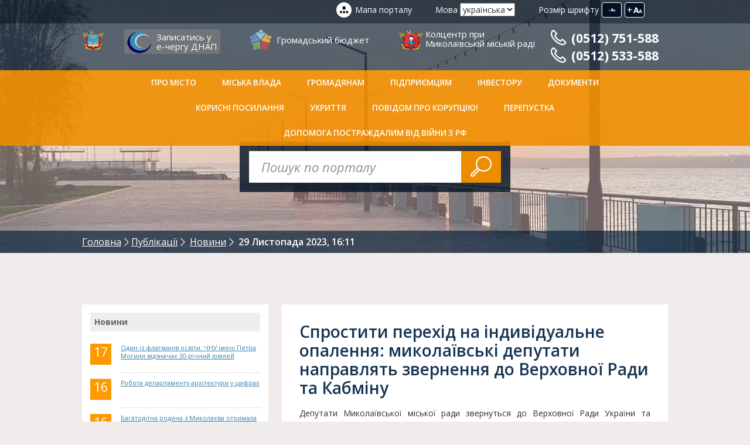

--- FILE ---
content_type: text/html
request_url: https://mkrada.gov.ua/news/19918.html
body_size: 11008
content:
<!DOCTYPE html>

<!--[if IE 8]><html class="no-js lt-ie9" lang="ua" xmlns="http://www.w3.org/1999/xhtml" prefix="og: http://ogp.me/ns#"> <![endif]-->

<!--[if gt IE 8]><!--> <html class="no-js" lang="ua" xmlns="http://www.w3.org/1999/xhtml" prefix="og: http://ogp.me/ns#"> <!--<![endif]-->

<head>

<meta charset="utf-8">
<meta http-equiv="X-UA-Compatible" content="IE=edge">
<meta name="rating" content="general" />

<meta name="robots" content="all" />
<meta name="description" content="Спростити перехід на індивідуальне опалення: миколаївські депутати направлять звернення до Верховної Ради та Кабміну" />

<meta name="keywords" content="Спростити, перехід, індивідуальне, опалення, миколаївські, депутати, направлять, звернення, Верховної, Ради, Кабміну" />

<meta name="viewport" content="width=device-width, initial-scale=1, user-scalable=no, maximum-scale=1">


<script src="/js/vendor/modernizr.js"></script>

<link rel="stylesheet" type="text/css" media="screen" href="/src/sb/perfect-scrollbar.min.css" />

<link rel="stylesheet" type="text/css" media="screen" href="/src/fb/jquery.fancybox.css" />
<link rel="stylesheet" type="text/css" media="screen" href="/src/bx/jquery.bxslider.css" />

<link rel="stylesheet" type="text/css" media="screen" href="https://ajax.googleapis.com/ajax/libs/jqueryui/1.11.4/themes/ui-lightness/jquery-ui.css">
<link rel="stylesheet" href="/css/app.css">    

<link rel="stylesheet" href="/src/style.css?2">   
<link rel="stylesheet" href="/src/ad.css">     

<!--[if lt IE 9]>
	<script src="https://oss.maxcdn.com/html5shiv/3.7.2/html5shiv.min.js"></script>
	
<script src="https://oss.maxcdn.com/respond/1.4.2/respond.min.js"></script>
<![endif]-->



<title>Спростити перехід на індивідуальне опалення: миколаївські депутати направлять звернення до Верховної Ради та Кабміну - Новини - Миколаївська міська радa</title>

<meta property="og:type" content="website" />

<meta property="og:title" content="Спростити перехід на індивідуальне опалення: миколаївські депутати направлять звернення до Верховної Ради та Кабміну - Новини - Миколаївська міська радa" />

<meta property="og:url" content="http://mkrada.gov.ua/news/19918.html" />
<meta property="og:locale" content="uk_UA" />

<meta property="og:image" content="http://mkrada.gov.ua/files/ogimage2.jpg" />
<meta property="og:image:secure_url" content="https://mkrada.gov.ua/files/ogimage2.jpg" />

<meta property="og:site_name" content="Миколаївська міська рада" />
<meta property="og:description" content="Спростити перехід на індивідуальне опалення: миколаївські депутати направлять звернення до Верховної Ради та Кабміну" />


<meta name="google-site-verification" content="GhemIuwL_qM2tzhFo6fnk_FYjBjWtZ3cpFTsG4wPa8A" />

<script src="https://www.google.com/recaptcha/api.js?onload=myCallBack&render=explicit" async="" defer=""></script>
    
<script>
      
var reCaptcha1;
      var myCallBack = function() {
        
        if(document.getElementById('reCaptcha1')){
			reCaptcha1 = grecaptcha.render('reCaptcha1', {
          'sitekey' : '6LeH_BoUAAAAAGC6fzNlCFr6xg53Pl1G2RqkOs_y', 
		  'theme' : 'light',
		  'hl' : 'uk'
        });
	      }
        
      };
    </script>

<script>
  (function(i,s,o,g,r,a,m){i['GoogleAnalyticsObject']=r;i[r]=i[r]||function(){
  (i[r].q=i[r].q||[]).push(arguments)},i[r].l=1*new Date();a=s.createElement(o),
  m=s.getElementsByTagName(o)[0];a.async=1;a.src=g;m.parentNode.insertBefore(a,m)
  })(window,document,'script','//www.google-analytics.com/analytics.js','ga');
  ga('create', 'UA-62456153-1', 'auto');
  ga('send', 'pageview');
</script>



</head>
<body>

<div id="fb-root"></div>
<script>(function(d, s, id) {
  var js, fjs = d.getElementsByTagName(s)[0];
  if (d.getElementById(id)) return;
  js = d.createElement(s); js.id = id;
  js.src = "//connect.facebook.net/uk_UA/sdk.js#xfbml=1&version=v2.3";
  fjs.parentNode.insertBefore(js, fjs);
}(document, 'script', 'facebook-jssdk'));</script>



<!--HEADER START-->
<header class="header">
	<!--TOP HEADER START-->
	<div class="header__top">
		
<div class="g-container">
			<div class="h-fontsize js-fns">
				
<label class="h-fontsize__label">Розмір шрифту</label>
				
<button type="button" class="h-fonzize__btn h-fonzize__btn--lg">+<i class="icon-fontsize"></i></button>
				
<button type="button" class="h-fonzize__btn h-fonzize__btn--sm">-<i class="icon-fontsize"></i></button>
			
</div>
<!--/h-fontsize-->
			
<div class="h-lang">
				
<label class="h-lang__label">Мова</label>
				
<select class="h-lang__select" onchange="top.location.href=this.options[this.selectedIndex].value">
					
<option value="/news/19918.html" selected="selected">українська</option>
<option value="/en/news/19918.html">english</option>
				
</select>
			
</div>
<!--/h-lang-->
			
<a href="/content/" class="header__sitemap">Мапа порталу</a>
		
</div>
<!--/g-container-->
	
</div>
<!--/header__top-->
	
<!--/TOP HEADER END-->

	
<!--MAIN HEADER START-->
	
<div class="header__main">
		
<div class="g-container">
			
<a href="/" class="header__logo"></a>
<a href="https://mkrada.gov.ua/content/dnap-online-zapis.html" class="header3__logo">Записатись у <br> е-чергу ДНАП </a>
<a href="https://budget.e-dem.ua" target="_blank" class="header1__logo">Громадський бюджет
</a>
<a href="https://callcenter.mkrada.gov.ua" target="_blank" class="header2__logo">Колцентр при<br>
Миколаївській міській раді</a>

</a>	
<button class="header__menu-btn js-mtoggle">
<i class="icon-menu"></i>
</button>
		 
 <div class="header__tel1">

			
<a href='tel:0512 751-588' class="header__tel"><i class="flaticon-telephone60"></i>(0512) 751-588</a>
			
<a href='tel:0512 533-588' class="header__tel">
<i class="flaticon-telephone60"></i>(0512) 533-588</a>
		  
		  
</div>	
		
</div>
<!--/g-container-->
	
</div>
	
<!--/MAIN HEADER END-->

	
<!--HEADER MENU START-->
	
<div class="header__menu js-header">
		
<nav class="g-container">
			
<ul class="menu js-menu">
				
<li class="menu__item"><a class="menu__link" href="#">Про місто</a><ul class="submenu"><li class="submenu__item"><a class="submenu__link" href="/content/putivnik-po-mistu.html">Путівник по місту</a></li><li class="submenu__item"><a class="submenu__link" href="/content/byudzhet-mista.html">Бюджет міста</a></li><li class="submenu__item"><a class="submenu__link" href="/content/istoriya-mista.html">Історія міста</a></li><li class="submenu__item"><a class="submenu__link" href="/content/statistika.html">Статистика (Інфографіка)</a></li><li class="submenu__item"><a class="submenu__link" href="/content/miska-atributika.html">Міська атрибутика</a></li><li class="submenu__item"><a class="submenu__link" href="/content/miski-vidznaki.html">Міські відзнаки</a></li><li class="submenu__item"><a class="submenu__link" href="/content/cikavi-lyudi-mista.html">Видатні люди міста</a></li><li class="submenu__item"><a class="submenu__link" href="/content/karta-mista.html">Карта міста</a></li><li class="submenu__item"><a class="submenu__link" href="/content/statut-mista.html">Статут міста</a></li><li class="submenu__item"><a class="submenu__link" href="/content/politichni-partii.html">Громадські об&#039;єднання та політичні партії</a></li><li class="submenu__item"><a class="submenu__link" href="/content/gromadski-radi.html">Громадські ради</a></li><li class="submenu__item"><a class="submenu__link" href="/gallery/">Фотогалерея</a></li><li class="submenu__item"><a class="submenu__link" href="/content/pershiy-virtualniy-muzey-mikolaeva.html">Перший віртуальний музей Миколаєва</a></li><li class="submenu__item"><a class="submenu__link" href="/content/arhivi-istorii.html">Архіви історії</a></li></ul></li><li class="menu__item"><a class="menu__link" href="#">Міська влада</a><ul class="submenu"><li class="submenu__item"><a class="submenu__link" href="#">Структура виконавчих органів Миколаївської міської ради</a></li><li class="submenu__item"><a class="submenu__link" href="/content/budivlya-miskoi-radi.html">Будівля міської ради</a></li><li class="submenu__item"><a class="submenu__link" href="/content/mikolaivska-miska-rada.html">Миколаївська міська рада</a></li><li class="submenu__item"><a class="submenu__link" href="/content/pppp.html">Організаційна структура</a></li><li class="submenu__item"><a class="submenu__link" href="/content/vikonavchiy-komitet.html">Виконавчий комітет Миколаївської міської ради</a></li><li class="submenu__item"><a class="submenu__link" href="/content/mprorol.html">Виконавчі органи Миколаївської міської ради</a></li><li class="submenu__item"><a class="submenu__link" href="/content/miskiy-golova.html">Міський голова</a></li><li class="submenu__item"><a class="submenu__link" href="/content/sekretar-radi.html">Секретар ради</a></li><li class="submenu__item"><a class="submenu__link" href="/content/ustanovi-ta-organizacii-mista.html">Комунальні підприємства та організації (установи, заклади)</a></li><li class="submenu__item"><a class="submenu__link" href="https://transparentcities.in.ua/rating/" target="_blank">Рейтинг прозорості міста Миколаєва</a></li><li class="submenu__item"><a class="submenu__link" href="/content/rpmpr.html">Колективний договір</a></li><li class="submenu__item"><a class="submenu__link" href="/content/publichni-zviti.html">Публічні звіти</a></li><li class="submenu__item"><a class="submenu__link" href="/content/zagalni-pravila-povedinki-derzhavnih-sluzhbovciv.html">Загальні правила поведінки посадових осіб місцевого самоврядування</a></li></ul></li><li class="menu__item"><a class="menu__link" href="#">Громадянам</a><ul class="submenu"><li class="submenu__item"><a class="submenu__link" href="https://consult.e-dem.ua/">Електронні консультації та опитування</a></li><li class="submenu__item"><a class="submenu__link" href="https://mkrada.gov.ua/content/informaciya-shchodo-dilnichnih-oficeriv-policii.html">Інформація щодо дільничних офіцерів</a></li><li class="submenu__item"><a class="submenu__link" href="/content/gromadskiy-byudzhet_2017.html">Громадський бюджет</a></li><li class="submenu__item"><a class="submenu__link" href="/content/povidomiti-pro-korupciyu.html">Повідомити про корупцію</a></li><li class="submenu__item"><a class="submenu__link" href="/content/publichna-informaciya.html">Публічна інформація</a></li><li class="submenu__item"><a class="submenu__link" href="/content/molodizhniy-byudzhet.html">Молодіжний бюджет</a></li><li class="submenu__item"><a class="submenu__link" href="/content/rozklad-priyomu-gromadyan.html">Розклад прийому громадян</a></li><li class="submenu__item"><a class="submenu__link" href="/content/informaciya-pro-zvernennya-gromadyan.html">Інформація про звернення громадян</a></li><li class="submenu__item"><a class="submenu__link" href="/content/obednannya-gromadyan.html">Об&#039;єднання громадян</a></li><li class="submenu__item"><a class="submenu__link" href="/content/gromadski-obgovorennya.html">Громадські обговорення</a></li><li class="submenu__item"><a class="submenu__link" href="/content/mikolaivci-pishut.html">Миколаївці пишуть</a></li><li class="submenu__item"><a class="submenu__link" href="/content/avariyni-sluzhbi-mista.html">Аварійні служби міста</a></li><li class="submenu__item"><a class="submenu__link" href="/content/bezpeka-v-misti.html">Безпека в місті</a></li><li class="submenu__item"><a class="submenu__link" href="/content/prava-spozhivacha.html">Права споживача</a></li><li class="submenu__item"><a class="submenu__link" href="/content/zhitlo.html">Житло</a></li><li class="submenu__item"><a class="submenu__link" href="/content/tarifi-zhkg.html">Тарифи ЖКГ</a></li><li class="submenu__item"><a class="submenu__link" href="/content/transport-tarifi-marshruti-rozklad.html">Транспортна інфраструктура Миколаєва</a></li><li class="submenu__item"><a class="submenu__link" href="/content/trudoviy-arhiv.html">Трудовий архів</a></li><li class="submenu__item"><a class="submenu__link" href="/content/vibori.html">Вибори</a></li><li class="submenu__item"><a class="submenu__link" href="/content/dostupnist.html">Доступність</a></li><li class="submenu__item"><a class="submenu__link" href="/content/vakansii.html">Вакансії</a></li><li class="submenu__item"><a class="submenu__link" href="https://ecenter.mkrada.gov.ua/" target="_blank">ecenter.mkrada.gov.ua</a></li></ul></li><li class="menu__item"><a class="menu__link" href="#">Підприємцям</a><ul class="submenu"><li class="submenu__item"><a class="submenu__link" href="/content/perelik-grantovih-program-dlya-pidpriemciv.html">Перелік грантових програм для підприємців</a></li><li class="submenu__item"><a class="submenu__link" href="/content/zemelniy-kadastr.html">Земельний кадастр</a></li><li class="submenu__item"><a class="submenu__link" href="/content/uvaga-aktualno.html">Увага! Актуально</a></li><li class="submenu__item"><a class="submenu__link" href="/content/dlya-konsultaciy-pidpriemciv.html">Для консультацій підприємців (гаряча лінія)</a></li><li class="submenu__item"><a class="submenu__link" href="/content/pidpr-propozicii-orendi.html">Пропозиції оренди (Перелік вільних нежитлових приміщень)</a></li><li class="submenu__item"><a class="submenu__link" href="/content/perelik-komunalnogo-mayna-peredanogo-v-orendne-koristuvannya.html">Перелік комунального майна переданого в орендне користування</a></li><li class="submenu__item"><a class="submenu__link" href="/content/perelik-dogovoriv-orendi-zemli.html">Перелік договорів оренди землі</a></li><li class="submenu__item"><a class="submenu__link" href="/content/informaciya-pro-hid-ta-rezultati-vidchuzhennya-komunalnogo-mayna-m-mikolaeva.html">Інформація про хід та результати відчуження комунального майна м. Миколаєва</a></li><li class="submenu__item"><a class="submenu__link" href="https://mkrada.gov.ua/content/elektronni-servisi1.html">Публічні закупівлі</a></li><li class="submenu__item"><a class="submenu__link" href="/content/informaciynoanalitichni-materiali.html">Інформаційно-аналітичні матеріали</a></li><li class="submenu__item"><a class="submenu__link" href="/content/miski-konkursi-aukcioni.html">Міські конкурси, аукціони</a></li><li class="submenu__item"><a class="submenu__link" href="/content/regulyatorna-politika.html">Регуляторна діяльність</a></li><li class="submenu__item"><a class="submenu__link" href="/content/podatki-ta-zbiri.html">Місцеві податки та збори</a></li><li class="submenu__item"><a class="submenu__link" href="/content/aukcioni-zemlya-komunalna-vlasnist.html">Аукціони: земля, комунальна власність</a></li><li class="submenu__item"><a class="submenu__link" href="/content/maliy-ta-seredniy-biznes.html">Малий та середній бізнес (збори Громадської ради ринку нерухомості)</a></li><li class="submenu__item"><a class="submenu__link" href="/content/programa-pidtrimki-malogo-pidpriemnictva.html">Програма підтримки малого підприємництва</a></li><li class="submenu__item"><a class="submenu__link" href="/content/meri-za-ekonomichne-zrostannya.html">Мери за економічне зростання</a></li><li class="submenu__item"><a class="submenu__link" href="/content/brendbuk-mista.html">Брендбук «Миколаїв-місто на хвилі!»</a></li><li class="submenu__item"><a class="submenu__link" href="/content/zrobleno-u-mikolaevi.html">Зроблено у Миколаєві</a></li></ul></li><li class="menu__item"><a class="menu__link" href="http://www.geo.gov.ua/investicijnij-atlas-nadrokoristuvacha/" target="_blank">Інвестору</a><ul class="submenu"><li class="submenu__item"><a class="submenu__link" href="/content/invest-in-mykolayiv-video-materials.html">Invest in Mykolaiv Відеоматеріали</a></li><li class="submenu__item"><a class="submenu__link" href="https://mkrada.gov.ua/files/WEB_Brochure_comp_ENG.pdf" target="_blank">Invest in Mykolaiv. Презентаційні матеріали.</a></li><li class="submenu__item"><a class="submenu__link" href="/content/investiciyna-mapa-mista1.html">Інвестиційна мапа міста</a></li><li class="submenu__item"><a class="submenu__link" href="/content/investiciyniy-pasport-mmikolaeva.html">Інвестиційний паспорт м.Миколаєва</a></li><li class="submenu__item"><a class="submenu__link" href="/content/investiciyni-proekti.html">Інвестиційні проєкти</a></li><li class="submenu__item"><a class="submenu__link" href="/content/promislovi-pidpriemstva1.html">Промислові підприємства</a></li><li class="submenu__item"><a class="submenu__link" href="/content/mizhnarodni-organizacii1.html">Міжнародні організації</a></li><li class="submenu__item"><a class="submenu__link" href="/content/yarmarki-ukraini.html">Ярмарки України</a></li><li class="submenu__item"><a class="submenu__link" href="/content/mizhnarodni-vistavkiyarmarki.html">Міжнародні виставки-ярмарки</a></li><li class="submenu__item"><a class="submenu__link" href="/content/dokumenti1.html">Документи</a></li><li class="submenu__item"><a class="submenu__link" href="http://www.geo.gov.ua/investicijnij-atlas-nadrokoristuvacha/" target="_blank">Інвестиційний атлас надрокористувача</a></li></ul></li><li class="menu__item"><a class="menu__link" href="#">Документи</a><ul class="submenu"><li class="submenu__item"><a class="submenu__link" href="/documents/?c=1">Рішення міськради</a></li><li class="submenu__item"><a class="submenu__link" href="/documents/?c=5">Рішення виконкому</a></li><li class="submenu__item"><a class="submenu__link" href="/documents/?c=4">Розпорядження міського голови</a></li><li class="submenu__item"><a class="submenu__link" href="/documents/?c=6">Програми</a></li><li class="submenu__item"><a class="submenu__link" href="/content/rishennya-miskoi-radi-iniciyovani-miskim-golovoyu.html">Рішення міської ради, ініційовані міським головою</a></li><li class="submenu__item"><a class="submenu__link" href="/content/rishennya-vikonavchogo-komitetu-iniciyovani-miskim-golovoyu.html">Рішення виконавчого комітету, ініційовані міським головою</a></li></ul></li><li class="menu__item"><a class="menu__link" href="#">Корисні посилання</a><ul class="submenu"><li class="submenu__item"><a class="submenu__link" href="http://inspector.mkrada.gov.ua" target="_blank">Штрафи ПДР</a></li><li class="submenu__item"><a class="submenu__link" href="/content/zhpnpg.html">ПИТНА ВОДА</a></li><li class="submenu__item"><a class="submenu__link" href="/content/nmr.html">Дрони для ЗСУ</a></li><li class="submenu__item"><a class="submenu__link" href="/content/bezopla.html">Безоплатна правнича допомога</a></li><li class="submenu__item"><a class="submenu__link" href="/content/zapisatis-u-echerga-450.html">Записатись у Е-чергу «4.5.0»</a></li><li class="submenu__item"><a class="submenu__link" href="/content/dnap-online-zapis.html">Записатись у е-чергу ДНАП</a></li><li class="submenu__item"><a class="submenu__link" href="https://admzr.mkrada.gov.ua/" target="_blank">Адміністрація Заводського району</a></li><li class="submenu__item"><a class="submenu__link" href="https://inguldistr.mkrada.gov.ua/" target="_blank">Адміністрація Інгульського району</a></li><li class="submenu__item"><a class="submenu__link" href="https://admincen.mkrada.gov.ua/" target="_blank">Адміністрація Центрального району</a></li><li class="submenu__item"><a class="submenu__link" href="https://corabeldistr.mkrada.gov.ua/" target="_blank">Адміністрація Корабельного району</a></li><li class="submenu__item"><a class="submenu__link" href="https://mkrada.gov.ua/content/geoportal-mistobudivnogo-kadastru.html">Геопортал містобудівного кадастру</a></li><li class="submenu__item"><a class="submenu__link" href="http://deputies.mkrada.gov.ua/uk" target="_blank">Поіменне голосування депутатів</a></li><li class="submenu__item"><a class="submenu__link" href="https://dgkh.mkrada.gov.ua/" target="_blank">Департамент ЖКГ</a></li><li class="submenu__item"><a class="submenu__link" href="http://energydep.mkrada.gov.ua/" target="_blank">Департамент енергозбереження</a></li><li class="submenu__item"><a class="submenu__link" href="https://depfin.mkrada.gov.ua" target="_blank">Департамент фінансів</a></li><li class="submenu__item"><a class="submenu__link" href="http://uprns.mkrada.gov.ua/" target="_blank">Управління з питань надзвичайних ситуацій</a></li><li class="submenu__item"><a class="submenu__link" href="http://osvita.mkrada.gov.ua/" target="_blank">Управління освіти</a></li><li class="submenu__item"><a class="submenu__link" href="http://uoz.mkrada.gov.ua/" target="_blank">Управління охорони здоров’я</a></li><li class="submenu__item"><a class="submenu__link" href="https://cultura.mkrada.gov.ua/" target="_blank">Управління культури</a></li><li class="submenu__item"><a class="submenu__link" href="https://ecenter.mkrada.gov.ua" target="_blank">Центр енергоефективності</a></li><li class="submenu__item"><a class="submenu__link" href="http://nmc.mkrada.gov.ua/" target="_blank">Науково-методичний центр</a></li><li class="submenu__item"><a class="submenu__link" href="http://mkt.mkrada.gov.ua/" target="_blank">Комунтранс</a></li><li class="submenu__item"><a class="submenu__link" href="http://elu.mkrada.gov.ua/" target="_blank">ЕЛУ автодоріг</a></li><li class="submenu__item"><a class="submenu__link" href="https://mdl2.mkrada.gov.ua/" target="_blank">Міська дитяча лікарня №2</a></li><li class="submenu__item"><a class="submenu__link" href="https://mkrada.gov.ua/permissions/" target="_blank">Карта виданих дозволів на порушення благоустрою</a></li><li class="submenu__item"><a class="submenu__link" href="https://budgetmap.mkrada.gov.ua/" target="_blank">Карта бюджетних витрат</a></li><li class="submenu__item"><a class="submenu__link" href="https://map.shtab.net/" target="_blank">Антикорупційна карта ремонтів</a></li><li class="submenu__item"><a class="submenu__link" href="/content/portal-vidkritih-danih.html">Відкриті дані</a></li><li class="submenu__item"><a class="submenu__link" href="https://www.youtube.com/channel/UCJvMQvqpxZvIakq4VgcooNQ" target="_blank">Онлайн-трансляція камер відеоспостереження</a></li><li class="submenu__item"><a class="submenu__link" href="http://ibm.mkrada.gov.ua/" target="_blank">Благополуччя молоді</a></li><li class="submenu__item"><a class="submenu__link" href="/content/filiya-derzhavnoi-ustanovi-centr-probacii-u-mikolaivskiy-oblasti.html">Філія Державної установи «Центр пробації» у Миколаївській області</a></li><li class="submenu__item"><a class="submenu__link" href="http://mk.dsp.gov.ua/" target="_blank">Обласні інформаційні ресурси</a></li></ul></li><li class="menu__item"><a class="menu__link" href="https://mkrada.gov.ua/shelters/">УКРИТТЯ</a></li><li class="menu__item"><a class="menu__link" href="https://mkrada.gov.ua/content/povidomiti-pro-korupciyu.html">Повідом про корупцію!</a></li><li class="menu__item"><a class="menu__link" href="https://mkrada.gov.ua/content/golovna-storinka.html">Перепустка</a></li><li class="menu__item"><a class="menu__link" href="/content/dopomoga-postrazhdalim.html">Допомога постраждалим від війни з рф</a></li>
				
<li class="menu__item menu__item--right">
					
<button type="button" class="menu__search-btn js-search-toggle"><i class="flaticon-magnifier52">
</i>
</button>
				
</li>
			
</ul>
			
<form class="h-search">
				
<label class="g-visuallyhidden">Пошук</label>
				
<input type="search" class="h-search__input" placeholder="Пошук по порталу" />
			</form>
		</nav><!--/g-container-->
	</div><!--/header__menu-->
	<!--/HEADER MENU END-->
</header>
<!--/HEADER END-->


<!-- #include virtual="/ssi/info_block_1.html" -->
<div class="page-header page-header--bg1"><div class="g-container"><form class="s-search" method="get" action="/search/"><label class="g-visuallyhidden">Пошук</label><input type="search" class="s-search__input" placeholder="Пошук по порталу" name="s" /><button type="submit" class="s-search__btn"><i class="flaticon-magnifier52"></i></button></form></div><!--BREADCRUMBS START--><div class="breadcrumbs"><div class="g-container"><ol class="breadcrumbs__list"><li class="breadcrumbs__item" itemscope="" itemtype="http://data-vocabulary.org/Breadcrumb"><a href="/" class="breadcrumbs__link" itemprop="url"><span itemprop="title">Головна</span></a></li><li class="breadcrumbs__item" itemscope="" itemtype="http://data-vocabulary.org/Breadcrumb"><a href="/news/" class="breadcrumbs__link" itemprop="url"><span itemprop="title">Публікації</span></a></li> <li class="breadcrumbs__item" itemscope="" itemtype="http://data-vocabulary.org/Breadcrumb"><a href="/news/?c=1" class="breadcrumbs__link" itemprop="url"><span itemprop="title">Новини</span></a></li> <li class="breadcrumbs__item"><span class="breadcrumbs__current">29 Листопада 2023,&nbsp;16:11</span></li></ol></div></div></div><div class="page"><div class="g-container"><aside class="page__side"><div class="sidebar js-fns-target js-stick"><div class="sidebar__inner"><div class="sbtitle">Новини</div><dl class="lastdocs__list"><dt class="lastdocs__date"><big class="lastdocs__num">17</big></dt><dd class="lastdocs__item"><p class="lastdocs__text"><a href="/news/24710.html" class="lastdocs__link">Один із флагманів освіти: ЧНУ імені Петра Могили відзначає 30-річний ювілей</a></p></dd><dt class="lastdocs__date"><big class="lastdocs__num">16</big></dt><dd class="lastdocs__item"><p class="lastdocs__text"><a href="/news/24708.html" class="lastdocs__link">Робота департаменту архітектури у цифрах</a></p></dd><dt class="lastdocs__date"><big class="lastdocs__num">16</big></dt><dd class="lastdocs__item"><p class="lastdocs__text"><a href="/news/24709.html" class="lastdocs__link">Багатодітна родина з Миколаєва отримала 4-кімнатну квартиру</a></p></dd><dt class="lastdocs__date"><big class="lastdocs__num">16</big></dt><dd class="lastdocs__item"><p class="lastdocs__text"><a href="/news/24707.html" class="lastdocs__link">Опалення під час відключення світла: що важливо знати</a></p></dd><dt class="lastdocs__date"><big class="lastdocs__num">16</big></dt><dd class="lastdocs__item"><p class="lastdocs__text"><a href="/news/24706.html" class="lastdocs__link">Миколаївські школярі отримали сучасні ноутбуки від міста-побратима Ганновера</a></p></dd></dl></div></div></aside><main class="page__main"><div class="p-content js-fns-target"><article class="p-content__inner"><h1>Спростити перехід на індивідуальне опалення: миколаївські депутати направлять звернення до Верховної Ради та Кабміну</h1><div id="overcontent"><p align="JUSTIFY">Депутати Миколаївської міської ради звернуться до Верховної Ради України та Кабінету Міністрів щодо внесення змін до Закону України &laquo;Про житлово-комунальні послуги&raquo; та наказу Мінрегіонрозвитку від 26.07.2019 № 169 &laquo;Про затвердження Порядку відключення споживачів від мереж (систем) централізованого опалення (теплопостачання) та постачання гарячої води&raquo;. Таке рішення було прийняте 28 листопада в ході чергового пленарного засідання сесії міськради.</p><p align="JUSTIFY">Розробником проєкту рішення виступив депутат <strong>Федір Панченко</strong>, тож він і був доповідачем з цього питання.</p><p align="JUSTIFY">Панченко звернув увагу на кілька моментів. В квітні цього року міський голова Олександр Сєнкевич та міськрада зверталися до голови НАК &laquo;Нафтогагаз України&raquo; для забезпечення всебічної допомоги ПрАТ &laquo;Миколаївська ТЕЦ&raquo; у підготовці до опалювального сезону, а також можливості передачі теплових мереж ТЕЦ у власність міста. У травні на пропозицію передачі мереж було відмовлено.</p><p align="JUSTIFY">З 14 листопада в Миколаєві стартував опалювальний сезон, але, по факту, станом на 28 листопада більше 90 багатоповерхівок міста, що обслуговуються ТЕЦ, досі без тепла. Аналогічна ситуація з державним теплопостачальником склалась і в інших містах України.</p><p align="JUSTIFY">Через цю проблему знову піднялось питання можливості містян відключатись від послуг центрального опалення та займатися цим самостійно. Однак дозволяється це робити тільки якщо станом на час прийняття закону &laquo;Про житлово-комунальні послуги&raquo; в будинку вже від'єднано від центрального теплопостачання 50 і більше відсотків абонентів. Це, фактично, унеможливлює від'єднання від централізованої системи.</p><p style="padding-left: 30px;" align="JUSTIFY"><em>&laquo;Складається ситуація, коли &laquo;Миколаївська ТЕЦ&raquo; не може надати опалення і одночасно не відпускає громадян, щоб вони вирішували вказане питання самостійно&raquo;, - каже Панченко.</em></p><p align="JUSTIFY">Саме тому депутати звертаються до Кабміну та Верховної Ради з проханням внести зміни до вищезазначеного закону та наказу Кабміну, щоб забезпечити громадянам таку можливість.</p><p align="JUSTIFY">Додамо, що у комунального підприємства &laquo;Миколаївоблтеплоенерго&raquo; не виникло великих проблем з початком опалювального сезону. Більше того, наразі ОКП допомагає ТЕЦ на всіх ділянках проводити ремонтні роботи. До 1 грудня державне підприємство обіцяє завершити всі роботи і подати тепло до абонентам.</p></div><br class="clear" /><div class="g-text-center"><a class="g-btn" href="/news/?c=1">перейти до списку</a></div></article></div></main></div><!--SOCIAL WIDGET BLOCK START-->
<div class="g-container">
	<div class="s-widget">
		<div class="s-widget__inner">
			<div class="fb-like" data-href="http://mkrada.gov.ua/news/19918.html" data-layout="button_count" data-action="recommend" data-show-faces="true" data-share="true"></div>
		</div>
		<div class="mistake">
			<div class="mistake__inner">
				знайшли помилку в тексті?<br />виділіть мишкою та натисніть:
			</div><!--/mistake-->
		</div>
	</div><!--/s-widget-->
</div>
<!--/SOCIAL WIDGET BLOCK END--></div> <!--MOBILE MENU START-->
    <nav class="m-menu js-mmenu">
        <ul class="m-menu__list">
            <li class="m-menu__item">
                <label class="m-menu__label">Меню</label>
            </li>
			<li class="m-menu__item"><a class="m-menu__link" href="#">Про місто</a><ul class="m-submenu"><li class="m-submenu__item""><a class="m-submenu__link" href="/content/putivnik-po-mistu.html">Путівник по місту</a></li><li class="m-submenu__item""><a class="m-submenu__link" href="/content/byudzhet-mista.html">Бюджет міста</a></li><li class="m-submenu__item""><a class="m-submenu__link" href="/content/istoriya-mista.html">Історія міста</a></li><li class="m-submenu__item""><a class="m-submenu__link" href="/content/statistika.html">Статистика (Інфографіка)</a></li><li class="m-submenu__item""><a class="m-submenu__link" href="/content/miska-atributika.html">Міська атрибутика</a></li><li class="m-submenu__item""><a class="m-submenu__link" href="/content/miski-vidznaki.html">Міські відзнаки</a></li><li class="m-submenu__item""><a class="m-submenu__link" href="/content/cikavi-lyudi-mista.html">Видатні люди міста</a></li><li class="m-submenu__item""><a class="m-submenu__link" href="/content/karta-mista.html">Карта міста</a></li><li class="m-submenu__item""><a class="m-submenu__link" href="/content/statut-mista.html">Статут міста</a></li><li class="m-submenu__item""><a class="m-submenu__link" href="/content/politichni-partii.html">Громадські об&#039;єднання та політичні партії</a></li><li class="m-submenu__item""><a class="m-submenu__link" href="/content/gromadski-radi.html">Громадські ради</a></li><li class="m-submenu__item""><a class="m-submenu__link" href="/gallery/">Фотогалерея</a></li><li class="m-submenu__item""><a class="m-submenu__link" href="/content/pershiy-virtualniy-muzey-mikolaeva.html">Перший віртуальний музей Миколаєва</a></li><li class="m-submenu__item""><a class="m-submenu__link" href="/content/arhivi-istorii.html">Архіви історії</a></li></ul></li><li class="m-menu__item"><a class="m-menu__link" href="#">Міська влада</a><ul class="m-submenu"><li class="m-submenu__item""><a class="m-submenu__link" href="#">Структура виконавчих органів Миколаївської міської ради</a></li><li class="m-submenu__item""><a class="m-submenu__link" href="/content/budivlya-miskoi-radi.html">Будівля міської ради</a></li><li class="m-submenu__item""><a class="m-submenu__link" href="/content/mikolaivska-miska-rada.html">Миколаївська міська рада</a></li><li class="m-submenu__item""><a class="m-submenu__link" href="/content/pppp.html">Організаційна структура</a></li><li class="m-submenu__item""><a class="m-submenu__link" href="/content/vikonavchiy-komitet.html">Виконавчий комітет Миколаївської міської ради</a></li><li class="m-submenu__item""><a class="m-submenu__link" href="/content/mprorol.html">Виконавчі органи Миколаївської міської ради</a></li><li class="m-submenu__item""><a class="m-submenu__link" href="/content/miskiy-golova.html">Міський голова</a></li><li class="m-submenu__item""><a class="m-submenu__link" href="/content/sekretar-radi.html">Секретар ради</a></li><li class="m-submenu__item""><a class="m-submenu__link" href="/content/ustanovi-ta-organizacii-mista.html">Комунальні підприємства та організації (установи, заклади)</a></li><li class="m-submenu__item""><a class="m-submenu__link" href="https://transparentcities.in.ua/rating/" target="_blank">Рейтинг прозорості міста Миколаєва</a></li><li class="m-submenu__item""><a class="m-submenu__link" href="/content/rpmpr.html">Колективний договір</a></li><li class="m-submenu__item""><a class="m-submenu__link" href="/content/publichni-zviti.html">Публічні звіти</a></li><li class="m-submenu__item""><a class="m-submenu__link" href="/content/zagalni-pravila-povedinki-derzhavnih-sluzhbovciv.html">Загальні правила поведінки посадових осіб місцевого самоврядування</a></li></ul></li><li class="m-menu__item"><a class="m-menu__link" href="#">Громадянам</a><ul class="m-submenu"><li class="m-submenu__item""><a class="m-submenu__link" href="https://consult.e-dem.ua/">Електронні консультації та опитування</a></li><li class="m-submenu__item""><a class="m-submenu__link" href="https://mkrada.gov.ua/content/informaciya-shchodo-dilnichnih-oficeriv-policii.html">Інформація щодо дільничних офіцерів</a></li><li class="m-submenu__item""><a class="m-submenu__link" href="/content/gromadskiy-byudzhet_2017.html">Громадський бюджет</a></li><li class="m-submenu__item""><a class="m-submenu__link" href="/content/povidomiti-pro-korupciyu.html">Повідомити про корупцію</a></li><li class="m-submenu__item""><a class="m-submenu__link" href="/content/publichna-informaciya.html">Публічна інформація</a></li><li class="m-submenu__item""><a class="m-submenu__link" href="/content/molodizhniy-byudzhet.html">Молодіжний бюджет</a></li><li class="m-submenu__item""><a class="m-submenu__link" href="/content/rozklad-priyomu-gromadyan.html">Розклад прийому громадян</a></li><li class="m-submenu__item""><a class="m-submenu__link" href="/content/informaciya-pro-zvernennya-gromadyan.html">Інформація про звернення громадян</a></li><li class="m-submenu__item""><a class="m-submenu__link" href="/content/obednannya-gromadyan.html">Об&#039;єднання громадян</a></li><li class="m-submenu__item""><a class="m-submenu__link" href="/content/gromadski-obgovorennya.html">Громадські обговорення</a></li><li class="m-submenu__item""><a class="m-submenu__link" href="/content/mikolaivci-pishut.html">Миколаївці пишуть</a></li><li class="m-submenu__item""><a class="m-submenu__link" href="/content/avariyni-sluzhbi-mista.html">Аварійні служби міста</a></li><li class="m-submenu__item""><a class="m-submenu__link" href="/content/bezpeka-v-misti.html">Безпека в місті</a></li><li class="m-submenu__item""><a class="m-submenu__link" href="/content/prava-spozhivacha.html">Права споживача</a></li><li class="m-submenu__item""><a class="m-submenu__link" href="/content/zhitlo.html">Житло</a></li><li class="m-submenu__item""><a class="m-submenu__link" href="/content/tarifi-zhkg.html">Тарифи ЖКГ</a></li><li class="m-submenu__item""><a class="m-submenu__link" href="/content/transport-tarifi-marshruti-rozklad.html">Транспортна інфраструктура Миколаєва</a></li><li class="m-submenu__item""><a class="m-submenu__link" href="/content/trudoviy-arhiv.html">Трудовий архів</a></li><li class="m-submenu__item""><a class="m-submenu__link" href="/content/vibori.html">Вибори</a></li><li class="m-submenu__item""><a class="m-submenu__link" href="/content/dostupnist.html">Доступність</a></li><li class="m-submenu__item""><a class="m-submenu__link" href="/content/vakansii.html">Вакансії</a></li><li class="m-submenu__item""><a class="m-submenu__link" href="https://ecenter.mkrada.gov.ua/" target="_blank">ecenter.mkrada.gov.ua</a></li></ul></li><li class="m-menu__item"><a class="m-menu__link" href="#">Підприємцям</a><ul class="m-submenu"><li class="m-submenu__item""><a class="m-submenu__link" href="/content/perelik-grantovih-program-dlya-pidpriemciv.html">Перелік грантових програм для підприємців</a></li><li class="m-submenu__item""><a class="m-submenu__link" href="/content/zemelniy-kadastr.html">Земельний кадастр</a></li><li class="m-submenu__item""><a class="m-submenu__link" href="/content/uvaga-aktualno.html">Увага! Актуально</a></li><li class="m-submenu__item""><a class="m-submenu__link" href="/content/dlya-konsultaciy-pidpriemciv.html">Для консультацій підприємців (гаряча лінія)</a></li><li class="m-submenu__item""><a class="m-submenu__link" href="/content/pidpr-propozicii-orendi.html">Пропозиції оренди (Перелік вільних нежитлових приміщень)</a></li><li class="m-submenu__item""><a class="m-submenu__link" href="/content/perelik-komunalnogo-mayna-peredanogo-v-orendne-koristuvannya.html">Перелік комунального майна переданого в орендне користування</a></li><li class="m-submenu__item""><a class="m-submenu__link" href="/content/perelik-dogovoriv-orendi-zemli.html">Перелік договорів оренди землі</a></li><li class="m-submenu__item""><a class="m-submenu__link" href="/content/informaciya-pro-hid-ta-rezultati-vidchuzhennya-komunalnogo-mayna-m-mikolaeva.html">Інформація про хід та результати відчуження комунального майна м. Миколаєва</a></li><li class="m-submenu__item""><a class="m-submenu__link" href="https://mkrada.gov.ua/content/elektronni-servisi1.html">Публічні закупівлі</a></li><li class="m-submenu__item""><a class="m-submenu__link" href="/content/informaciynoanalitichni-materiali.html">Інформаційно-аналітичні матеріали</a></li><li class="m-submenu__item""><a class="m-submenu__link" href="/content/miski-konkursi-aukcioni.html">Міські конкурси, аукціони</a></li><li class="m-submenu__item""><a class="m-submenu__link" href="/content/regulyatorna-politika.html">Регуляторна діяльність</a></li><li class="m-submenu__item""><a class="m-submenu__link" href="/content/podatki-ta-zbiri.html">Місцеві податки та збори</a></li><li class="m-submenu__item""><a class="m-submenu__link" href="/content/aukcioni-zemlya-komunalna-vlasnist.html">Аукціони: земля, комунальна власність</a></li><li class="m-submenu__item""><a class="m-submenu__link" href="/content/maliy-ta-seredniy-biznes.html">Малий та середній бізнес (збори Громадської ради ринку нерухомості)</a></li><li class="m-submenu__item""><a class="m-submenu__link" href="/content/programa-pidtrimki-malogo-pidpriemnictva.html">Програма підтримки малого підприємництва</a></li><li class="m-submenu__item""><a class="m-submenu__link" href="/content/meri-za-ekonomichne-zrostannya.html">Мери за економічне зростання</a></li><li class="m-submenu__item""><a class="m-submenu__link" href="/content/brendbuk-mista.html">Брендбук «Миколаїв-місто на хвилі!»</a></li><li class="m-submenu__item""><a class="m-submenu__link" href="/content/zrobleno-u-mikolaevi.html">Зроблено у Миколаєві</a></li></ul></li><li class="m-menu__item"><a class="m-menu__link" href="http://www.geo.gov.ua/investicijnij-atlas-nadrokoristuvacha/" target="_blank">Інвестору</a><ul class="m-submenu"><li class="m-submenu__item""><a class="m-submenu__link" href="/content/invest-in-mykolayiv-video-materials.html">Invest in Mykolaiv Відеоматеріали</a></li><li class="m-submenu__item""><a class="m-submenu__link" href="https://mkrada.gov.ua/files/WEB_Brochure_comp_ENG.pdf" target="_blank">Invest in Mykolaiv. Презентаційні матеріали.</a></li><li class="m-submenu__item""><a class="m-submenu__link" href="/content/investiciyna-mapa-mista1.html">Інвестиційна мапа міста</a></li><li class="m-submenu__item""><a class="m-submenu__link" href="/content/investiciyniy-pasport-mmikolaeva.html">Інвестиційний паспорт м.Миколаєва</a></li><li class="m-submenu__item""><a class="m-submenu__link" href="/content/investiciyni-proekti.html">Інвестиційні проєкти</a></li><li class="m-submenu__item""><a class="m-submenu__link" href="/content/promislovi-pidpriemstva1.html">Промислові підприємства</a></li><li class="m-submenu__item""><a class="m-submenu__link" href="/content/mizhnarodni-organizacii1.html">Міжнародні організації</a></li><li class="m-submenu__item""><a class="m-submenu__link" href="/content/yarmarki-ukraini.html">Ярмарки України</a></li><li class="m-submenu__item""><a class="m-submenu__link" href="/content/mizhnarodni-vistavkiyarmarki.html">Міжнародні виставки-ярмарки</a></li><li class="m-submenu__item""><a class="m-submenu__link" href="/content/dokumenti1.html">Документи</a></li><li class="m-submenu__item""><a class="m-submenu__link" href="http://www.geo.gov.ua/investicijnij-atlas-nadrokoristuvacha/" target="_blank">Інвестиційний атлас надрокористувача</a></li></ul></li><li class="m-menu__item"><a class="m-menu__link" href="#">Документи</a><ul class="m-submenu"><li class="m-submenu__item""><a class="m-submenu__link" href="/documents/?c=1">Рішення міськради</a></li><li class="m-submenu__item""><a class="m-submenu__link" href="/documents/?c=5">Рішення виконкому</a></li><li class="m-submenu__item""><a class="m-submenu__link" href="/documents/?c=4">Розпорядження міського голови</a></li><li class="m-submenu__item""><a class="m-submenu__link" href="/documents/?c=6">Програми</a></li><li class="m-submenu__item""><a class="m-submenu__link" href="/content/rishennya-miskoi-radi-iniciyovani-miskim-golovoyu.html">Рішення міської ради, ініційовані міським головою</a></li><li class="m-submenu__item""><a class="m-submenu__link" href="/content/rishennya-vikonavchogo-komitetu-iniciyovani-miskim-golovoyu.html">Рішення виконавчого комітету, ініційовані міським головою</a></li></ul></li><li class="m-menu__item"><a class="m-menu__link" href="#">Корисні посилання</a><ul class="m-submenu"><li class="m-submenu__item""><a class="m-submenu__link" href="http://inspector.mkrada.gov.ua" target="_blank">Штрафи ПДР</a></li><li class="m-submenu__item""><a class="m-submenu__link" href="/content/zhpnpg.html">ПИТНА ВОДА</a></li><li class="m-submenu__item""><a class="m-submenu__link" href="/content/nmr.html">Дрони для ЗСУ</a></li><li class="m-submenu__item""><a class="m-submenu__link" href="/content/bezopla.html">Безоплатна правнича допомога</a></li><li class="m-submenu__item""><a class="m-submenu__link" href="/content/zapisatis-u-echerga-450.html">Записатись у Е-чергу «4.5.0»</a></li><li class="m-submenu__item""><a class="m-submenu__link" href="/content/dnap-online-zapis.html">Записатись у е-чергу ДНАП</a></li><li class="m-submenu__item""><a class="m-submenu__link" href="https://admzr.mkrada.gov.ua/" target="_blank">Адміністрація Заводського району</a></li><li class="m-submenu__item""><a class="m-submenu__link" href="https://inguldistr.mkrada.gov.ua/" target="_blank">Адміністрація Інгульського району</a></li><li class="m-submenu__item""><a class="m-submenu__link" href="https://admincen.mkrada.gov.ua/" target="_blank">Адміністрація Центрального району</a></li><li class="m-submenu__item""><a class="m-submenu__link" href="https://corabeldistr.mkrada.gov.ua/" target="_blank">Адміністрація Корабельного району</a></li><li class="m-submenu__item""><a class="m-submenu__link" href="https://mkrada.gov.ua/content/geoportal-mistobudivnogo-kadastru.html">Геопортал містобудівного кадастру</a></li><li class="m-submenu__item""><a class="m-submenu__link" href="http://deputies.mkrada.gov.ua/uk" target="_blank">Поіменне голосування депутатів</a></li><li class="m-submenu__item""><a class="m-submenu__link" href="https://dgkh.mkrada.gov.ua/" target="_blank">Департамент ЖКГ</a></li><li class="m-submenu__item""><a class="m-submenu__link" href="http://energydep.mkrada.gov.ua/" target="_blank">Департамент енергозбереження</a></li><li class="m-submenu__item""><a class="m-submenu__link" href="https://depfin.mkrada.gov.ua" target="_blank">Департамент фінансів</a></li><li class="m-submenu__item""><a class="m-submenu__link" href="http://uprns.mkrada.gov.ua/" target="_blank">Управління з питань надзвичайних ситуацій</a></li><li class="m-submenu__item""><a class="m-submenu__link" href="http://osvita.mkrada.gov.ua/" target="_blank">Управління освіти</a></li><li class="m-submenu__item""><a class="m-submenu__link" href="http://uoz.mkrada.gov.ua/" target="_blank">Управління охорони здоров’я</a></li><li class="m-submenu__item""><a class="m-submenu__link" href="https://cultura.mkrada.gov.ua/" target="_blank">Управління культури</a></li><li class="m-submenu__item""><a class="m-submenu__link" href="https://ecenter.mkrada.gov.ua" target="_blank">Центр енергоефективності</a></li><li class="m-submenu__item""><a class="m-submenu__link" href="http://nmc.mkrada.gov.ua/" target="_blank">Науково-методичний центр</a></li><li class="m-submenu__item""><a class="m-submenu__link" href="http://mkt.mkrada.gov.ua/" target="_blank">Комунтранс</a></li><li class="m-submenu__item""><a class="m-submenu__link" href="http://elu.mkrada.gov.ua/" target="_blank">ЕЛУ автодоріг</a></li><li class="m-submenu__item""><a class="m-submenu__link" href="https://mdl2.mkrada.gov.ua/" target="_blank">Міська дитяча лікарня №2</a></li><li class="m-submenu__item""><a class="m-submenu__link" href="https://mkrada.gov.ua/permissions/" target="_blank">Карта виданих дозволів на порушення благоустрою</a></li><li class="m-submenu__item""><a class="m-submenu__link" href="https://budgetmap.mkrada.gov.ua/" target="_blank">Карта бюджетних витрат</a></li><li class="m-submenu__item""><a class="m-submenu__link" href="https://map.shtab.net/" target="_blank">Антикорупційна карта ремонтів</a></li><li class="m-submenu__item""><a class="m-submenu__link" href="/content/portal-vidkritih-danih.html">Відкриті дані</a></li><li class="m-submenu__item""><a class="m-submenu__link" href="https://www.youtube.com/channel/UCJvMQvqpxZvIakq4VgcooNQ" target="_blank">Онлайн-трансляція камер відеоспостереження</a></li><li class="m-submenu__item""><a class="m-submenu__link" href="http://ibm.mkrada.gov.ua/" target="_blank">Благополуччя молоді</a></li><li class="m-submenu__item""><a class="m-submenu__link" href="/content/filiya-derzhavnoi-ustanovi-centr-probacii-u-mikolaivskiy-oblasti.html">Філія Державної установи «Центр пробації» у Миколаївській області</a></li><li class="m-submenu__item""><a class="m-submenu__link" href="http://mk.dsp.gov.ua/" target="_blank">Обласні інформаційні ресурси</a></li></ul></li><li class="m-menu__item"><a class="m-menu__link" href="https://mkrada.gov.ua/shelters/">УКРИТТЯ</a></li><li class="m-menu__item"><a class="m-menu__link" href="https://mkrada.gov.ua/content/povidomiti-pro-korupciyu.html">Повідом про корупцію!</a></li><li class="m-menu__item"><a class="m-menu__link" href="https://mkrada.gov.ua/content/golovna-storinka.html">Перепустка</a></li><li class="m-menu__item"><a class="m-menu__link" href="/content/dopomoga-postrazhdalim.html">Допомога постраждалим від війни з рф</a></li>
        </ul>
    </nav>
    <!--/MOBILE MENU END-->

    <!--FOOTER START-->
    <footer class="footer">

        <!--FOOTER MAIN START-->
        <div class="footer__main">
            <div class="g-container">
                <div class="g-col g-col--one-third">
                    <a href="/" class="logo">
                        Миколаївська міська рада
                        <span class="logo__caption">Офіційний портал</span>
                    </a>
                </div>
                <div class="g-col g-col--one-third">
                  <div class="footer__tel1"> 
                    <a href="tel:0512 751-588" class="footer__tel"><i class="flaticon-telephone60"></i>(0512) 751-588</a>
                    <a href="tel:0512 533-588" class="footer__tel"><i class="flaticon-telephone60"></i>(0512) 533-588</a>
                                       </div> 
                </div>
                <div class="g-col g-col--one-third">
                    <form class="f-search" method="get" action="/search/">
                        <label class="g-visuallyhidden">Пошук</label>
                        <input type="search" class="f-search__input" placeholder="Пошук по порталу" name="s" />
                        <button type="submit" class="f-search__btn"><i class="flaticon-magnifier52"></i></button>
                    </form>
                </div>
            </div><!--/g-container-->
        </div>
        <!--/FOOTER MAIN END-->

        <!--FOOTER SOLE START-->
        <div class="footer__sole">
            <div class="g-container">
                <div class="footer__caption">
                    <i class="icon-copyright"></i>2016 Миколаївська міська рада
                    <br />
                    Розробник: <a href="http://www.kitsoft.kiev.ua/" target="_blank">Kitsoft</a>
                </div>

                <ul class="social">
                    <li class="social__item">
                        <a href="https://www.facebook.com/mkradagov" class="social__link social__link--fbk" target="_blank">
                            <i class="icon-facebook"></i>
                        </a>
                    </li>
                    <li class="social__item">
                        <a href="https://twitter.com/MkradaGov" class="social__link social__link--twr" target="_blank">
                            <i class="icon-twitter"></i>
                        </a>
                    </li>
                    <li class="social__item">
                        <a href="https://instagram.com/miskarada/" class="social__link social__link--ins" target="_blank">
                            <i class="icon-instagramm"></i>
                        </a>    
                    </li>
                    <li class="social__item">
                        <a href="https://www.youtube.com/channel/UC2LMIViWvMwHm7uWXT9JY6A" class="social__link social__link--ybe" target="_blank">
                            <i class="icon-youtube"></i>
                        </a>
                    </li>
                    <li class="social__item">
                        <a href="/rss/" class="social__link social__link--rss" target="_blank">
                            <i class="icon-rss"></i>
                        </a>
                    </li>
                </ul>
                
                <ul class="f-menu">
                    <li class="f-menu__item">
                        <a href="/content/kontakti.html" class="f-menu__link">Контакти</a>
                    </li>
                    <li class="f-menu__item">
                        <a href="/content/" class="f-menu__link">Мапа порталу</a>
                    </li>
                </ul>
            </div><!--/g-container-->
        </div>
        <!--/FOOTER SOLE END-->
    </footer>
    <!--/FOOTER END-->

	<a href="#" id="onup" onclick="return(OnUp());">&#9650;</a>

    <script src="https://ajax.googleapis.com/ajax/libs/jquery/2.1.4/jquery.min.js"></script>
	<script src="https://ajax.googleapis.com/ajax/libs/jqueryui/1.11.4/jquery-ui.min.js"></script>
	<script src="/src/jquery.cookie.js"></script>
	<script src="/src/sb/perfect-scrollbar.min.js"></script>
	<script src="/src/fb/jquery.fancybox.pack.js"></script>
    <script src="/js/app.min.js"></script>
	<script src="/src/mistakes.js"></script>
	<script src="/src/_.js?1"></script>
<script defer src="https://static.cloudflareinsights.com/beacon.min.js/vcd15cbe7772f49c399c6a5babf22c1241717689176015" integrity="sha512-ZpsOmlRQV6y907TI0dKBHq9Md29nnaEIPlkf84rnaERnq6zvWvPUqr2ft8M1aS28oN72PdrCzSjY4U6VaAw1EQ==" data-cf-beacon='{"version":"2024.11.0","token":"17e871174092435788a89d826a2a6b97","r":1,"server_timing":{"name":{"cfCacheStatus":true,"cfEdge":true,"cfExtPri":true,"cfL4":true,"cfOrigin":true,"cfSpeedBrain":true},"location_startswith":null}}' crossorigin="anonymous"></script>
</body>
</html>
